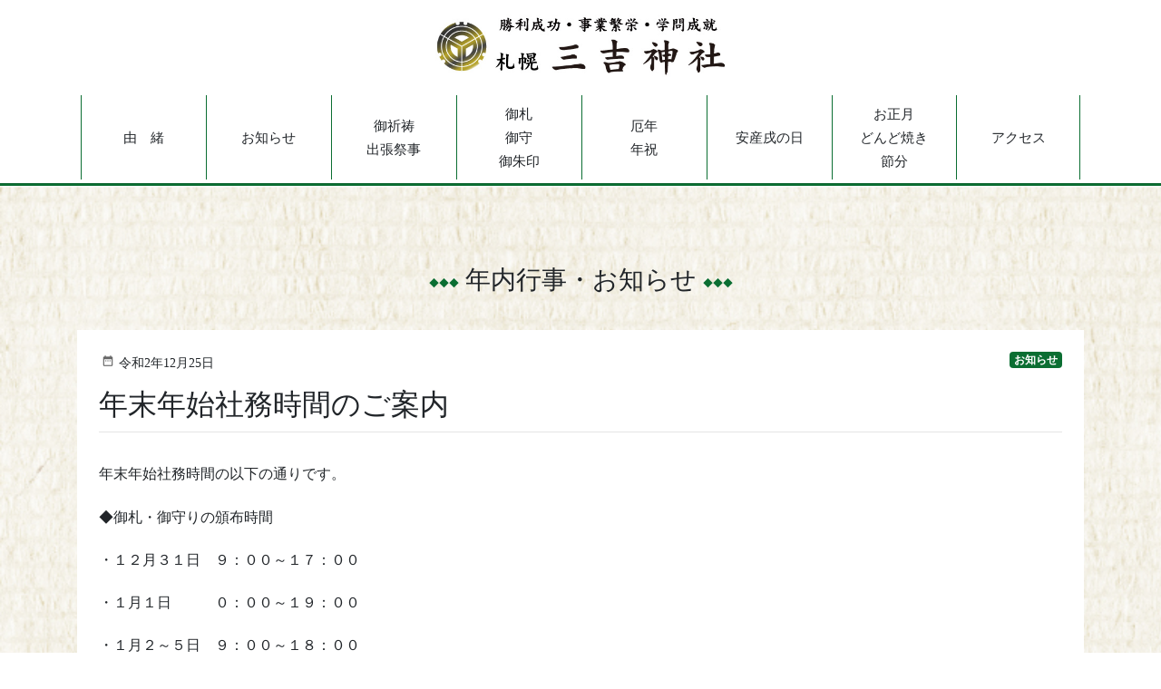

--- FILE ---
content_type: text/html; charset=UTF-8
request_url: https://miyoshi-sapporo.or.jp/post-200/
body_size: 5141
content:
<!DOCTYPE html>
<html lang="ja"
	prefix="og: https://ogp.me/ns#" >

<head>
  <!-- Global site tag (gtag.js) - Google Analytics -->
  <script async src="https://www.googletagmanager.com/gtag/js?id=G-81EMMM6N1G"></script>
  <script>
  window.dataLayer = window.dataLayer || [];

  function gtag() {
    dataLayer.push(arguments);
  }
  gtag('js', new Date());

  gtag('config', 'G-81EMMM6N1G');
  </script>
  <meta charset="utf-8">
  <meta http-equiv="X-UA-Compatible" content="IE=edge">
  <meta name="viewport" content="width=device-width, initial-scale=1">
  <link rel="icon" href="/favicon.ico" type="image/vnd.microsoft.icon">
  <link rel="shortcut icon" href="/favicon.ico" type="image/vnd.microsoft.icon">
  <link rel="apple-touch-icon" sizes="152x152" href="/apple-touch-icon.png">
  <meta property='og:locale' content='ja_JP'>
  <meta property='fb:admins' content=''>
  <!--アカウントのAdmins ID-->
  <meta property='article:publisher' content='https://www.facebook.com/' />
  <!--FacebookページのURL-->
    <meta property='og:type' content='article'>
  <meta property='og:title' content='年末年始社務時間のご案内'>
  <meta property='og:url' content='https://miyoshi-sapporo.or.jp/post-200/'>
  <meta property='og:description' content='年末年始社務時間の以下の通りです。 ◆御札・御守りの頒布時間 ・１２月３１日　９：００～１７：００ ・１月１日　　　０：００～１９：００ ・１月２～５日　９：００～１８：００ ・１月６日以降　９：００'>
    <meta property='og:site_name' content='札幌 三吉神社'>
    <meta property="og:image" content="https://miyoshi-sapporo.or.jp/ogp-img.jpg">
  
  <title>年末年始社務時間のご案内 | 札幌 三吉神社</title>

<!-- All In One SEO Pack 3.7.1ob_start_detected [-1,-1] -->
<script type="application/ld+json" class="aioseop-schema">{"@context":"https://schema.org","@graph":[{"@type":"Organization","@id":"https://miyoshi-sapporo.or.jp/#organization","url":"https://miyoshi-sapporo.or.jp/","name":"札幌 三吉神社","sameAs":[]},{"@type":"WebSite","@id":"https://miyoshi-sapporo.or.jp/#website","url":"https://miyoshi-sapporo.or.jp/","name":"札幌 三吉神社","publisher":{"@id":"https://miyoshi-sapporo.or.jp/#organization"},"potentialAction":{"@type":"SearchAction","target":"https://miyoshi-sapporo.or.jp/?s={search_term_string}","query-input":"required name=search_term_string"}},{"@type":"WebPage","@id":"https://miyoshi-sapporo.or.jp/post-200/#webpage","url":"https://miyoshi-sapporo.or.jp/post-200/","inLanguage":"ja","name":"年末年始社務時間のご案内","isPartOf":{"@id":"https://miyoshi-sapporo.or.jp/#website"},"breadcrumb":{"@id":"https://miyoshi-sapporo.or.jp/post-200/#breadcrumblist"},"datePublished":"2020-12-25T07:30:51+09:00","dateModified":"2020-12-25T07:30:51+09:00"},{"@type":"Article","@id":"https://miyoshi-sapporo.or.jp/post-200/#article","isPartOf":{"@id":"https://miyoshi-sapporo.or.jp/post-200/#webpage"},"author":{"@id":"https://miyoshi-sapporo.or.jp/author/miyoshi-admin/#author"},"headline":"年末年始社務時間のご案内","datePublished":"2020-12-25T07:30:51+09:00","dateModified":"2020-12-25T07:30:51+09:00","commentCount":0,"mainEntityOfPage":{"@id":"https://miyoshi-sapporo.or.jp/post-200/#webpage"},"publisher":{"@id":"https://miyoshi-sapporo.or.jp/#organization"},"articleSection":"お知らせ"},{"@type":"Person","@id":"https://miyoshi-sapporo.or.jp/author/miyoshi-admin/#author","name":"miyoshi-admin","sameAs":[],"image":{"@type":"ImageObject","@id":"https://miyoshi-sapporo.or.jp/#personlogo","url":"https://secure.gravatar.com/avatar/16e31f7121de326e6adfb7d8e41712f6?s=96&d=mm&r=g","width":96,"height":96,"caption":"miyoshi-admin"}},{"@type":"BreadcrumbList","@id":"https://miyoshi-sapporo.or.jp/post-200/#breadcrumblist","itemListElement":[{"@type":"ListItem","position":1,"item":{"@type":"WebPage","@id":"https://miyoshi-sapporo.or.jp/","url":"https://miyoshi-sapporo.or.jp/","name":"三吉神社"}},{"@type":"ListItem","position":2,"item":{"@type":"WebPage","@id":"https://miyoshi-sapporo.or.jp/post-200/","url":"https://miyoshi-sapporo.or.jp/post-200/","name":"年末年始社務時間のご案内"}}]}]}</script>
<link rel="canonical" href="https://miyoshi-sapporo.or.jp/post-200/" />
<meta property="og:type" content="article" />
<meta property="og:title" content="年末年始社務時間のご案内 | 札幌 三吉神社" />
<meta property="og:description" content="年末年始社務時間の以下の通りです。 ◆御札・御守りの頒布時間 ・１２月３１日　９：００～１７：００ ・１月１日 ０：００～１９：００ ・１月２～５日　９：００～１８：００ ・１月６日以降　９：００～１７：００ ◆御祈祷受付時間 ・１２月３１日　９：００～１６：００　要予約 ・１月１日 ０：００～１８；００　予約不要 ・１月２、３日　９：００～１７：００　予約不要 ・１月４、５日　７：３０～１８：０" />
<meta property="og:url" content="https://miyoshi-sapporo.or.jp/post-200/" />
<meta property="og:site_name" content="三吉神社" />
<meta property="og:image" content="https://miyoshi-sapporo.or.jp/system/wp-content/uploads/2020/10/og_miyoshi.jpg" />
<meta property="article:published_time" content="2020-12-25T07:30:51Z" />
<meta property="article:modified_time" content="2020-12-25T07:30:51Z" />
<meta property="og:image:secure_url" content="https://miyoshi-sapporo.or.jp/system/wp-content/uploads/2020/10/og_miyoshi.jpg" />
<meta name="twitter:card" content="summary" />
<meta name="twitter:title" content="年末年始社務時間のご案内 | 札幌 三吉神社" />
<meta name="twitter:description" content="年末年始社務時間の以下の通りです。 ◆御札・御守りの頒布時間 ・１２月３１日　９：００～１７：００ ・１月１日 ０：００～１９：００ ・１月２～５日　９：００～１８：００ ・１月６日以降　９：００～１７：００ ◆御祈祷受付時間 ・１２月３１日　９：００～１６：００　要予約 ・１月１日 ０：００～１８；００　予約不要 ・１月２、３日　９：００～１７：００　予約不要 ・１月４、５日　７：３０～１８：０" />
<meta name="twitter:image" content="https://miyoshi-sapporo.or.jp/system/wp-content/uploads/2020/10/og_miyoshi.jpg" />
			<script  >
				window.ga=window.ga||function(){(ga.q=ga.q||[]).push(arguments)};ga.l=+new Date;
				ga('create', 'G-81EMMM6N1G', 'auto');
				// Plugins
				
				ga('send', 'pageview');
			</script>
			<script async src="https://www.google-analytics.com/analytics.js"></script>
			<!-- All In One SEO Pack -->
<link rel='dns-prefetch' href='//fonts.googleapis.com' />
<link rel='dns-prefetch' href='//s.w.org' />
<link rel='stylesheet' id='wp-block-library-css'  href='https://miyoshi-sapporo.or.jp/system/wp-includes/css/dist/block-library/style.min.css?ver=5.5.17' type='text/css' media='all' />
<link rel='stylesheet' id='base-design-style-css'  href='https://miyoshi-sapporo.or.jp/system/wp-content/themes/miyoshi/css/base-style.css?ver=1.0.0' type='text/css' media='all' />
<link rel='stylesheet' id='material-icons-css'  href='https://fonts.googleapis.com/icon?family=Material+Icons' type='text/css' media='all' />
<link rel='stylesheet' id='base-theme-style-css'  href='https://miyoshi-sapporo.or.jp/system/wp-content/themes/miyoshi/style.css?ver=1.0.0' type='text/css' media='all' />
<script  src='https://miyoshi-sapporo.or.jp/system/wp-content/themes/miyoshi/js/jquery-3.5.1.min.js' id='jquery-js'></script>
<script  src='https://miyoshi-sapporo.or.jp/system/wp-content/themes/miyoshi/js/popper.min.js' id='popper-js'></script>
<script  src='https://miyoshi-sapporo.or.jp/system/wp-content/themes/miyoshi/js/bootstrap.min.js' id='bootstrap-js'></script>
<script  src='https://miyoshi-sapporo.or.jp/system/wp-content/themes/miyoshi/js/slick.min.js' id='slick-js'></script>
<link rel="https://api.w.org/" href="https://miyoshi-sapporo.or.jp/wp-json/" /><link rel="alternate" type="application/json" href="https://miyoshi-sapporo.or.jp/wp-json/wp/v2/posts/200" /><link rel='shortlink' href='https://miyoshi-sapporo.or.jp/?p=200' />
<link rel="alternate" type="application/json+oembed" href="https://miyoshi-sapporo.or.jp/wp-json/oembed/1.0/embed?url=https%3A%2F%2Fmiyoshi-sapporo.or.jp%2Fpost-200%2F" />
<link rel="alternate" type="text/xml+oembed" href="https://miyoshi-sapporo.or.jp/wp-json/oembed/1.0/embed?url=https%3A%2F%2Fmiyoshi-sapporo.or.jp%2Fpost-200%2F&#038;format=xml" />
<link rel="icon" href="https://miyoshi-sapporo.or.jp/system/wp-content/uploads/2020/11/cropped-logo_syamon-1-32x32.png" sizes="32x32" />
<link rel="icon" href="https://miyoshi-sapporo.or.jp/system/wp-content/uploads/2020/11/cropped-logo_syamon-1-192x192.png" sizes="192x192" />
<link rel="apple-touch-icon" href="https://miyoshi-sapporo.or.jp/system/wp-content/uploads/2020/11/cropped-logo_syamon-1-180x180.png" />
<meta name="msapplication-TileImage" content="https://miyoshi-sapporo.or.jp/system/wp-content/uploads/2020/11/cropped-logo_syamon-1-270x270.png" />
</head>

<body class="post-template-default single single-post postid-200 single-format-standard headfix">
  <section class="global-navigation d-block d-md-none">
    <nav class="navbar sp-nav fixed-top">
      <a href="https://miyoshi-sapporo.or.jp" class="navbar-brand text-white pl-0"><img
          src="https://miyoshi-sapporo.or.jp/system/wp-content/themes/miyoshi/images/logo_white.png" alt="ロゴ"></a>
      <button class="navbar-toggler ml-auto mb-1" type="button" data-toggle="collapse"
        data-target="#navbarSupportedContent" aria-controls="navbarSupportedContent" aria-expanded="false"
        aria-label="Toggle navigation">
        <span class="navbar-toggler-icon"></span>
      </button>

      <div class="collapse navbar-collapse" id="navbarSupportedContent">
        <ul class="navbar-nav text-center m-0 w-100 font-weight-bold">
          <li class="nav-item m-0">
            <a class="nav-link txtm p-3" href="https://miyoshi-sapporo.or.jp/history">由　緒</a>
          </li>
          <li class="nav-item m-0">
            <a class="nav-link txtm p-3" href="https://miyoshi-sapporo.or.jp/event_news">お知らせ</a>
          </li>
          <li class="nav-item m-0">
            <a class="nav-link txtm p-3" href="https://miyoshi-sapporo.or.jp/saiji">御祈祷・出張祭事</a>
          </li>
          <li class="nav-item m-0">
            <a class="nav-link txtm p-3" href="https://miyoshi-sapporo.or.jp/omamori">御札・御守・御朱印</a>
          </li>
          <li class="nav-item m-0">
            <a class="nav-link txtm p-3" href="https://miyoshi-sapporo.or.jp/yakudoshi">厄年・年祝</a>
          </li>
          <li class="nav-item m-0">
            <a class="nav-link txtm p-3" href="https://miyoshi-sapporo.or.jp/anzan_inunohi">安産戌の日</a>
          </li>
          <li class="nav-item m-0">
            <a class="nav-link txtm p-3" href="https://miyoshi-sapporo.or.jp/oshogatsu-setsubun">お正月・どんど焼き・節分</a>
          </li>
          <li class="nav-item m-0">
            <a class="nav-link txtm p-3" href="https://miyoshi-sapporo.or.jp/access">アクセス</a>
          </li>
        </ul>
      </div>
    </nav>
  </section>
  <header>
    <div class="header-inner text-center py-2 py-md-3">
      <a href="https://miyoshi-sapporo.or.jp">
        <h1 class="logo logo_syamon mx-auto m-0 d-inline-block">
          <img src="https://miyoshi-sapporo.or.jp/system/wp-content/themes/miyoshi/images/logo.jpg" alt="ロゴ">
        </h1>
      </a>
    </div>
  </header>

  
  <!-- ▼ tablet,pc navigation ここから ▼ -->
  <section class="global-navigation d-none d-md-block">
    <div class="container">
      <nav class="navbar navbar-expand pc-nav p-1">
        <div class="collapse navbar-collapse" id="navbarSupportedContent">
          <ul class="navbar-nav text-center m-0 w-100">
            <li class="nav-item w-nav-md">
              <a class="nav-link" href="https://miyoshi-sapporo.or.jp/history">由　緒</a>
            </li>
            <li class="nav-item w-nav-md">
              <a class="nav-link" href="https://miyoshi-sapporo.or.jp/event_news">お知らせ</a>
            </li>
            <li class="nav-item w-nav-md">
              <a class="nav-link" href="https://miyoshi-sapporo.or.jp/saiji">御祈祷<br>出張祭事</a>
            </li>
            <li class="nav-item w-nav-md">
              <a class="nav-link" href="https://miyoshi-sapporo.or.jp/omamori">御札<br>御守<br>御朱印</a>
            </li>
            <li class="nav-item w-nav-md">
              <a class="nav-link" href="https://miyoshi-sapporo.or.jp/yakudoshi">厄年<br>年祝</a>
            </li>
            <li class="nav-item w-nav-md">
              <a class="nav-link" href="https://miyoshi-sapporo.or.jp/anzan_inunohi">安産戌の日</a>
            </li>
            <li class="nav-item w-nav-md">
              <a class="nav-link" href="https://miyoshi-sapporo.or.jp/oshogatsu-setsubun">お正月<br>どんど焼き<br>節分</a>
            </li>
            <li class="nav-item w-nav-md">
              <a class="nav-link" href="https://miyoshi-sapporo.or.jp/access">アクセス</a>
            </li>
          </ul>
        </div>
      </nav>
    </div>
  </section>

  <!-- ▲ tablet,pc navigation ここまで ▲ -->
    <hr class="bar-nav">
  
<main>
  <section class="bg-main-content py-5 w-100">
    <div class="section site-content post-news">
      <div class="container">
        <div class="main-section" id="main" role="main">
          <!-- ▼ お知らせ ここから ▼ -->
          <section>
            <h2 class="h2 h2-icon"> 年内行事・お知らせ </h2>
            <div class="bg-white py-4 px-4">
                            <article id="post-200" class="post-200 post type-post status-publish format-standard hentry category-news">
                <header>
                  <div class="entry-meta">
  <span class="published entry-meta-items">令和2年12月25日</span>
  <a href="https://miyoshi-sapporo.or.jp/category/news/" class="badge badge-news">お知らせ</a></div>                  <h1 class="entry-title">
                    年末年始社務時間のご案内                  </h1>
                </header>
                <div class="entry-body">
                  <div class="mx-auto">
                    <p>年末年始社務時間の以下の通りです。</p>
<p>◆御札・御守りの頒布時間</p>
<p>・１２月３１日　９：００～１７：００</p>
<p>・１月１日　　　０：００～１９：００</p>
<p>・１月２～５日　９：００～１８：００</p>
<p>・１月６日以降　９：００～１７：００</p>
<p>&nbsp;</p>
<p>◆御祈祷受付時間</p>
<p>・１２月３１日　９：００～１６：００　要予約</p>
<p>・１月１日　　　０：００～１８；００　予約不要</p>
<p>・１月２、３日　９：００～１７：００　予約不要</p>
<p>・１月４、５日　７：３０～１８：００　要予約</p>
<p>・１月６日以降　９：００～１７：００　要予約</p>
<p>※最終受付は終了時間の３０分前となります</p>
<p>ご不明な点が御座いましたら、社務所までご連絡ください。</p>
                  </div>
                </div>
                <!-- [ /.entry-body ] -->
                <div class="entry-footer">
                                  </div>
                <!-- [ /.entry-footer ] -->
              </article>
                            <nav>
                <!-- [ pager ] -->
                <ul class="pager">
                  <li class="previous">
                                        <a href="https://miyoshi-sapporo.or.jp/post-193/" class="">
                      <div class="pager-img">
                                              </div>
                      <span
                        class="">新型コロナウイルス感染症対策のお願い</span>
                    </a>
                                      </li>
                  <li class="next">
                                        <a href="https://miyoshi-sapporo.or.jp/post-207/" class=""> <span
                        class="">節分厄祓のご案内</span>
                      <div class="pager-img">
                                              </div>
                    </a>
                                      </li>
                </ul>
                <!-- [/.pager ] -->
              </nav>
            </div>
          </section>
          <!-- ▲ お知らせ ここまで ▲ -->
        </div>
        <!-- [ /.main-section ] -->

      </div>
      <!-- [ /.container ] -->
    </div>
    <!-- [ /.site-content ] -->
  </section>

</main>

<footer class="footer">
  <div class="container px-4">
    <section class="footer-nav mx-auto pb-3 pb-md-5">
      <!-- ▼ パンくずリスト ここから ▼ -->
      <!-- TOPページのときはパンくずリストを表示しない -->
            <!-- [ .bread-section ] -->
<div class="bread-section">
<div class="container">
<div class="row">
<ol class="breadcrumb" itemtype="http://schema.org/BreadcrumbList"><li id="panHome" itemprop="itemListElement" itemscope itemtype="http://schema.org/ListItem"><a itemprop="item" href="https://miyoshi-sapporo.or.jp/"><span itemprop="name"><i class="fa fa-home"></i> HOME</span></a></li><li itemprop="itemListElement" itemscope itemtype="http://schema.org/ListItem"><a itemprop="item" href="https://miyoshi-sapporo.or.jp/event_news/"><span itemprop="name">年内行事・お知らせ</span></a></li><li itemprop="itemListElement" itemscope itemtype="http://schema.org/ListItem"><a itemprop="item" href="https://miyoshi-sapporo.or.jp/category/news/"><span itemprop="name">お知らせ</span></a></li><li><span>年末年始社務時間のご案内</span></li></ol>
</div>
</div>
</div>
<!-- [ /.bread-section ] -->      <!-- ▲ パンくずリスト ここまで ▲ -->
      <nav class="navbar navbar-expand p-md-0 mt-2">
        <ul
          class="navbar-nav w-100 mt-0 text-center d-flex align-items-center justify-content-lg-around flex-row flex-wrap">
          <li class="nav-item mr-5 mr-lg-0">
            <a class="nav-link link-ul" href="https://miyoshi-sapporo.or.jp/history">由　緒</a>
          </li>
          <li class="nav-item mr-5 mr-lg-0">
            <a class="nav-link link-ul" href="https://miyoshi-sapporo.or.jp/event_news">お知らせ</a>
          </li>
          <li class="nav-item mr-5 mr-lg-0">
            <a class="nav-link link-ul" href="https://miyoshi-sapporo.or.jp/saiji">御祈祷・出張祭事</a>
          </li>
          <li class="nav-item mr-5 mr-lg-0">
            <a class="nav-link link-ul" href="https://miyoshi-sapporo.or.jp/omamori">御札・御守・御朱印</a>
          </li>
          <li class="nav-item mr-5 mr-lg-0">
            <a class="nav-link link-ul" href="https://miyoshi-sapporo.or.jp/yakudoshi">厄年・年祝</a>
          </li>
          <li class="nav-item mr-5 mr-lg-0">
            <a class="nav-link link-ul" href="https://miyoshi-sapporo.or.jp/anzan_inunohi">安産戌の日</a>
          </li>
          <li class="nav-item mr-5 mr-lg-0">
            <a class="nav-link link-ul" href="https://miyoshi-sapporo.or.jp/oshogatsu-setsubun">お正月・どんど焼き・節分</a>
          </li>
          <li class="nav-item mr-5 mr-lg-0">
            <a class="nav-link link-ul" href="https://miyoshi-sapporo.or.jp/access">アクセス</a>
          </li>
        </ul>
      </nav>
    </section>


    <hr class="d-block d-md-none m-0">

    <section class="footer-info mb-5 mt-2">
      <div class="row">
        <div class="col-md-6 d-md-flex align-items-center justify-content-end border-address">
          <p class="logo logo-footer my-3 my-md-0 pr-md-5"><img
              src="https://miyoshi-sapporo.or.jp/system/wp-content/themes/miyoshi/images/logo.png" alt="ロゴ"></p>
        </div>
        <div class="col-md-6">
          <address class="m-0 pl-md-5">
            <p class="m-0 mb-md-2">
              〒060-0061<br>
              札幌市中央区南1条西8丁目17番地
            </p>
            <p class="m-0 mb-md-2">
              TEL：011-251-3443<br>
              FAX：011-271-6821
            </p>
            <p class="m-0">
              社務時間 9：00〜17：00
            </p>
          </address>
        </div>
      </div>
    </section>
    <p class="text-sm-center txts mb-1">※当サイトに掲載されているコンテンツの無断転載は固く禁じます。</p>
    <div class="text-center mb-3">
      <a href="https://miyoshi-sapporo.or.jp/policy">プライバシーポリシー</a>
    </div>
  </div>
  <div class="copyright text-center">
    <p class="m-0 txts">Copyright © miyoshi-jinja All Rights Reserved.</p>
  </div>
</footer>



<script  src='https://miyoshi-sapporo.or.jp/system/wp-content/themes/miyoshi/js/scripts.js' id='base-script-js'></script>
<script  src='https://miyoshi-sapporo.or.jp/system/wp-includes/js/comment-reply.min.js?ver=5.5.17' id='comment-reply-js'></script>
<script  src='https://miyoshi-sapporo.or.jp/system/wp-includes/js/wp-embed.min.js?ver=5.5.17' id='wp-embed-js'></script>
</body>

</html>

--- FILE ---
content_type: text/css
request_url: https://miyoshi-sapporo.or.jp/system/wp-content/themes/miyoshi/style.css?ver=1.0.0
body_size: -10
content:
@charset "UTF-8";
/*
Theme Name: miyoshi
Theme URL: テーマのサイトのURI
Version: 1.0.0
*/


--- FILE ---
content_type: application/javascript
request_url: https://miyoshi-sapporo.or.jp/system/wp-content/themes/miyoshi/js/scripts.js
body_size: 1871
content:
(function ($) {
/*----------------------------------------------------------*/
/*	reload
/*----------------------------------------------------------*/
//$(function(){
//    var timer = false;
//    var prewidth = $(window).width();
//    $(window).resize(function() {
//        if (timer !== false) {
//            clearTimeout(timer);
//        }
//        timer = setTimeout(function() {
//            var nowWidth = $(window).width();
//             if(prewidth !== nowWidth){
//         // リロード
//                 location.reload();
//             }
//             prewidth = nowWidth;
//         }, 200);
//     });
// });    
/*----------------------------------------------------------*/
/*	scroll
/*----------------------------------------------------------*/
// Scroll function
$(window).scroll(function () {
	var scroll = $(this).scrollTop();
	if ($(this).scrollTop() > 1) {
		$('body').addClass('scrolled');
	} else {
		$('body').removeClass('scrolled');
	}
});

/*----------------------------------------------------------*/
/*	Offset header
/*----------------------------------------------------------*/
$(function offset_header() {
	$('.site-header').css({
		"position": "fixed"
	});

	var headerHeight = $('header.site-header').height();
	$('header.site-header').next().css("margin-top", headerHeight + "px");

	if ($('body').hasClass('admin-bar')) {
		var adminBarHeight = $('#wpadminbar').height();
		$('.admin-bar .site-header').css("top", adminBarHeight + "px");
		$('.admin-bar #gmenu-sp').css("top", adminBarHeight + "px");
	}
});

/*----------------------------------------------------------*/
/*	Menu-btn
/*----------------------------------------------------------*/
$(function () {
	$('.menu-btn').click(function () {
		$(this).toggleClass("active");
		if ($(this).hasClass('active')) {
			$('#gmenu-sp').addClass('active');
		} else {
			$('#gmenu-sp').removeClass('active');
		}
	});
});
    
 $(function () {
  // Global navigation
  $('.sub-menu-toggle').click(function() {
    $(this).toggleClass('is-active').parent('a').next('.sub-menu').slideToggle();
    return false;
  });
});

/*-------------------------------------------*/
/*	iframeのレスポンシブ対応
/*-------------------------------------------*/
$(document).ready(function () {
	iframe_responsive();
});

function iframe_responsive() {
	$('iframe').each(function (i) {
		var iframeUrl = $(this).attr("src");
		if (!iframeUrl) {
			return;
		}
		// iframeのURLの中に youtube か map が存在する位置を検索する
		// 見つからなかった場合には -1 が返される
		if (
			(iframeUrl.indexOf("youtube") != -1) ||
			(iframeUrl.indexOf("vimeo") != -1) ||
			(iframeUrl.indexOf("maps") != -1)
		) {
			var iframeWidth = $(this).attr("width");
			var iframeHeight = $(this).attr("height");
			var iframeRate = iframeHeight / iframeWidth;
			var nowIframeWidth = $(this).width();
			var newIframeHeight = nowIframeWidth * iframeRate;
			$(this).css({
				"max-width": "100%",
				"height": newIframeHeight
			});
		}
	});
}
/*-------------------------------------------*/
/*	scroll
/*-------------------------------------------*/
$(function () {
	var headerHeight = $('.site-header').height();
	$('a[href^="#"]').click(function () {
		// 親要素のクラスに「」が存在しない場合のみ実行
		if (!$(this).closest('ul').hasClass('nav-tabs')) {
			var href = $(this).attr("href");
			var target = $(href == "#" || href == "" ? 'html' : href);
			var position = target.offset().top - headerHeight; //ヘッダの高さ分位置をずらす
			$("html, body").animate({
				scrollTop: position
			}, 550, "swing");
			return false;
		}
	});
});


/*----------------------------------------------------------*/
/*	add bootstrap class
/*----------------------------------------------------------*/
$(document).ready(function () {
	$('textarea').addClass("form-control");
	$('select').addClass("form-control");
	$('input[type=text]').addClass("form-control");
	$('input[type=email]').addClass("form-control");
	$('input[type=tel]').addClass("form-control");
	$('input[type=submit]').addClass("btn btn-primary");
	$('#respond p').each(function (i) {
		$(this).children('input').appendTo($(this));
	});
	$('form#searchform input[type=text]').addClass('form-group');
});
	
/*-------------------------------------------*/
/*	ページトップ
/*-------------------------------------------*/
$(function() {
    var showFlag = false;
    var topBtn = $('#btn-page-top');    
    topBtn.css('bottom', '-100px');
    var showFlag = false;
    //スクロールが100に達したらボタン表示
    $(window).scroll(function () {
        if ($(this).scrollTop() > 100) {
            if (showFlag == false) {
                showFlag = true;
                topBtn.stop().animate({'bottom' : '15px'}, 200); 
            }
        } else {
            if (showFlag) {
                showFlag = false;
                topBtn.stop().animate({'bottom' : '-100px'}, 200); 
            }
        }
    });
    //スクロールしてトップ
    topBtn.click(function () {
        $('body,html').animate({
            scrollTop: 0
        }, 500);
        return false;
    });
});
// end
    
/*-------------------------------------------*/
/*	TEL
/*-------------------------------------------*/
$(function() {
var ua = navigator.userAgent.toLowerCase();
var isMobile = /iphone/.test(ua)||/android(.+)?mobile/.test(ua);
if (!isMobile) {
    $('a[href^="tel:"]').on('click', function(e) {
        e.preventDefault();
    });
}
});


    
/*-------------------------------------------*/
/*	anime
/*-------------------------------------------*/
$(function() {
$('.animate-sect').on('inview', function(event, isInView, visiblePartX, visiblePartY) {
	console.log(isInView);
	if(isInView){
		$(this).stop().addClass('anime');
	}
});
});
 



	
/*END--------------------------------------*/
})(jQuery);


